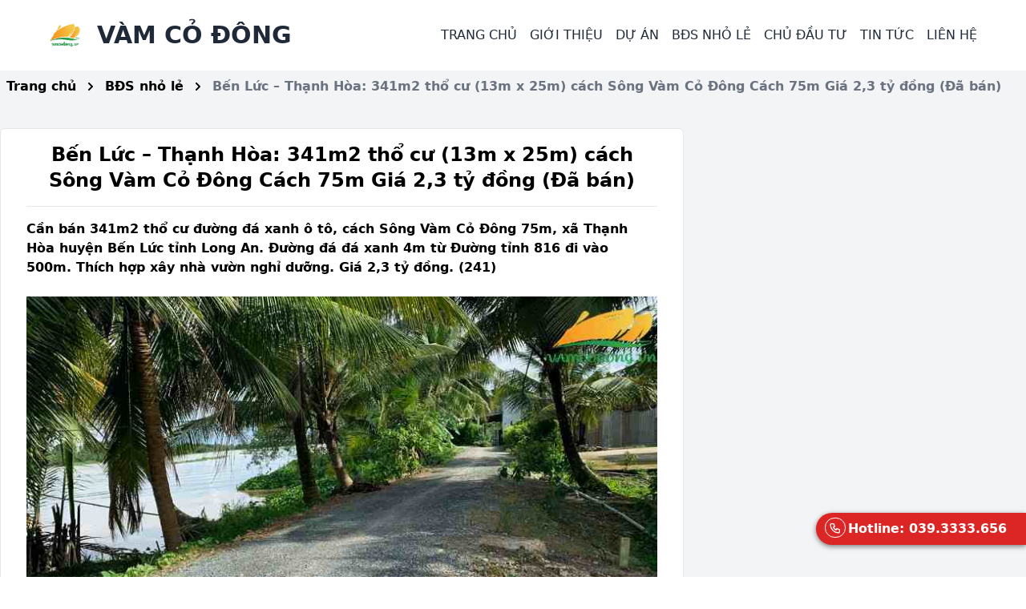

--- FILE ---
content_type: text/html; charset=utf-8
request_url: https://vamcodong.vn/bds-nho-le/long-an-ben-luc-thanh-hoa-341m2-tho-cu-cach-song-vam-co-dong-75m
body_size: 7216
content:
<!DOCTYPE html><html><head><link rel="icon" href="favicon.jpg"/><meta charSet="utf-8"/><meta http-equiv="X-UA-Compatible" content="IE=edge"/><meta name="robots" content="max-snippet:-1, max-image-preview:large, max-video-preview:-1"/><meta name="google-site-verification" content="HaZQFR9QTlk-DeHQVTV77YE7DG_pe5M-km936TZPxB8"/><script>
(function (w, d, s, l, i) {
    w[l] = w[l] || [];
    w[l].push({ 'gtm.start': new Date().getTime(), event: 'gtm.js' });
    var f = d.getElementsByTagName(s)[0],
      j = d.createElement(s),
      dl = l != 'dataLayer' ? '&l=' + l : '';
    j.async = true;
    j.src = 'https://www.googletagmanager.com/gtm.js?id=' + i + dl;
    f.parentNode.insertBefore(j, f);
  })(window, document, 'script', 'dataLayer', 'GTM-K7RCZ7H');</script><meta name="viewport" content="width=device-width"/><meta charSet="utf-8"/><meta name="twitter:card" content="summary_large_image"/><meta name="twitter:site" content="@site"/><meta name="twitter:creator" content="@handle"/><meta property="og:image:width" content="1200"/><meta property="og:image:height" content="630"/><meta property="og:locale" content="vi_VN"/><meta property="og:site_name" content="Vàm Cỏ Đông"/><title>Bến Lức – Thạnh Hòa: 341m2 thổ cư (13m x 25m) cách Sông Vàm Cỏ Đông Cách  75m Giá 2,3 tỷ đồng (Đã bán) - Vàm Cỏ Đông</title><meta name="robots" content="index,follow"/><meta name="googlebot" content="index,follow"/><meta name="description" content="Cần bán 341m2 thổ cư đường đá xanh ô tô, cách Sông Vàm Cỏ Đông 75m, xã Thạnh Hòa huyện Bến Lức tỉnh Long An. Đường đá đá xanh 4m từ Đường tỉnh 816 đi vào 500m. Thích hợp xây nhà vườn nghỉ dưỡng. Giá 2,3 tỷ đồng. (241)"/><meta property="og:url" content="https://vamcodong.vn/bds-nho-le/long-an-ben-luc-thanh-hoa-341m2-tho-cu-cach-song-vam-co-dong-75m"/><meta property="og:type" content="article"/><meta property="article:published_time" content="2026-01-25T15:10:58.501Z"/><meta property="article:modified_time" content="2026-01-25T15:10:58.501Z"/><meta property="og:title" content="Bến Lức – Thạnh Hòa: 341m2 thổ cư (13m x 25m) cách Sông Vàm Cỏ Đông Cách  75m Giá 2,3 tỷ đồng (Đã bán)"/><meta property="og:description" content="Cần bán 341m2 thổ cư đường đá xanh ô tô, cách Sông Vàm Cỏ Đông 75m, xã Thạnh Hòa huyện Bến Lức tỉnh Long An. Đường đá đá xanh 4m từ Đường tỉnh 816 đi vào 500m. Thích hợp xây nhà vườn nghỉ dưỡng. Giá 2,3 tỷ đồng. (241)"/><meta property="og:image" content="https://admin.vamcodong.vn/uploads/63452bda3e9d096623f8e97d-27.241.01 341m2-tho-cu-cach-song-vcd-75m-thanh-hoa-ben-luc.jpg"/><meta property="og:image:alt" content="Bến Lức – Thạnh Hòa: 341m2 thổ cư (13m x 25m) cách Sông Vàm Cỏ Đông Cách  75m Giá 2,3 tỷ đồng (Đã bán)"/><link rel="canonical" href="https://vamcodong.vn/bds-nho-le/long-an-ben-luc-thanh-hoa-341m2-tho-cu-cach-song-vam-co-dong-75m"/><meta name="next-head-count" content="22"/><link rel="preload" href="/_next/static/css/12c92a66e9fc3f781581.css" as="style"/><link rel="stylesheet" href="/_next/static/css/12c92a66e9fc3f781581.css" data-n-g=""/><noscript data-n-css=""></noscript><link rel="preload" href="/_next/static/chunks/webpack-3000acc1944a36fccf0e.js" as="script"/><link rel="preload" href="/_next/static/chunks/framework.453115041c71f6937693.js" as="script"/><link rel="preload" href="/_next/static/chunks/commons.c858f3c6a623e097e914.js" as="script"/><link rel="preload" href="/_next/static/chunks/main-f50066b32e4f001a765f.js" as="script"/><link rel="preload" href="/_next/static/chunks/a010f1e567ea379433a9cf5eda5dd8a297e33abc.6b8c1754fa06c2acfe95.js" as="script"/><link rel="preload" href="/_next/static/chunks/pages/_app-8c45423b8dcbe0959682.js" as="script"/><link rel="preload" href="/_next/static/chunks/bae8da92c985a62c844ea8d66008fee7b291fb3b.af4e72416e71633271ed.js" as="script"/><link rel="preload" href="/_next/static/chunks/ace8609aa88dd164b77382b95b8743e04aef8a31.0538a447f2245d3c57db.js" as="script"/><link rel="preload" href="/_next/static/chunks/pages/%5BmainSlug%5D/%5BpostSlug%5D-2ec7d2f00cb7e05a49e0.js" as="script"/></head><body><noscript><strong>We‘re sorry but this page doesn&#x27;t work properly without JavaScript enabled. Please enable it to continue. (Chúng tôi vô cùng xin lỗi nhưng trang web này có thể sẽ không hiển thị như ý muốn nếu bạn không mở JavaScript trên trình duyệt)</strong></noscript><div id="__next"><div class="bg-gray-100"><div class=""><header class="top-0 fixed z-20 bg-white flex-col md:flex-row text-gray-700 body-font w-full"><div class="container mx-auto flex flex-wrap justify-between py-4 w-11/12 items-center"><div class=""><a title="Trang chủ" href="/" class="flex title-font font-medium items-center text-gray-900 md:mb-0"><img class="w-14 h-14 text-white p-2 rounded-full" src="/logo-full.jpg" alt="Logo Vamcodong full"/><span class="hidden lg:inline ml-3 text-3xl uppercase font-bold text-gray-800">Vàm cỏ đông</span></a></div><div class="block lg:hidden"><button class="flex items-center px-3 py-2 border rounded text-teal-100 border-teal-400 hover:text-white hover:border-white" id="navbar-btn"><svg class="h-3 w-3" viewBox="0 0 20 20" xmlns="http://www.w3.org/2000/svg"><path d="M0 3h20v2H0V3zm0 6h20v2H0V9zm0 6h20v2H0v-2z"></path></svg></button></div><nav id="navbar" class="lg:block w-full lg:w-auto lg:ml-auto flex-wrap flex-col lg:flex-row items-center text-base justify-center hidden"><ul class="list-reset lg:flex justify-end flex-1 items-center"><li><a href="/" title="Trang chủ" class="p-2 text-gray-800 hover:text-gray-500 uppercase">Trang chủ</a></li><li><a href="/gioi-thieu" title="Giới thiệu" class="p-2 text-gray-800 hover:text-gray-500 uppercase">Giới thiệu</a></li><li class="relative group"><span title="Dự án" class="p-2 text-gray-800 hover:text-gray-500 uppercase cursor-pointer">Dự án</span><ul class="lg:absolute lg:mt-10 p-2 rounded-lg shadow-lg bg-white z-20 hidden group-hover:block overflow-auto" style="max-height:600px;min-width:250px;top:-12px"><li class="py-2"><a href="/khu-do-thi" title="Khu đô thị" class="p-2 text-gray-800 hover:text-gray-500 uppercase">Khu đô thị</a></li><li class="py-2"><a href="/dat-nen" title="Đất nền" class="p-2 text-gray-800 hover:text-gray-500 uppercase">Đất nền</a></li><li class="py-2"><a href="/nha-pho" title="Nhà phố" class="p-2 text-gray-800 hover:text-gray-500 uppercase">Nhà phố</a></li></ul></li><li class="relative group"><span title="BĐS nhỏ lẻ" class="p-2 text-gray-800 hover:text-gray-500 uppercase cursor-pointer">BĐS nhỏ lẻ</span><ul class="lg:absolute lg:mt-10 p-2 rounded-lg shadow-lg bg-white z-20 hidden group-hover:block overflow-auto" style="max-height:600px;min-width:250px;top:-12px"><li class="py-2"><a href="/khu-vuc" title="Tìm theo khu vực" class="p-2 text-gray-800 hover:text-gray-500 uppercase">Tìm theo khu vực</a></li><li class="py-2"><a href="/bds-nho-le" title="BĐS nhỏ lẻ" class="p-2 text-gray-800 hover:text-gray-500 uppercase">BĐS nhỏ lẻ</a></li></ul></li><li><a href="/chu-dau-tu" title="Chủ đầu tư" class="p-2 text-gray-800 hover:text-gray-500 uppercase">Chủ đầu tư</a></li><li class="relative group"><span title="Tin tức" class="p-2 text-gray-800 hover:text-gray-500 uppercase cursor-pointer">Tin tức</span><ul class="lg:absolute lg:mt-10 p-2 rounded-lg shadow-lg bg-white z-20 hidden group-hover:block overflow-auto" style="max-height:600px;min-width:250px;top:-12px"><li class="py-2"><a href="/tin-tuc-thi-truong" title="Tin tức thị trường" class="p-2 text-gray-800 hover:text-gray-500 uppercase">Tin tức thị trường</a></li><li class="py-2"><a href="/tin-tuc-du-an" title="Tin tức dự án" class="p-2 text-gray-800 hover:text-gray-500 uppercase">Tin tức dự án</a></li><li class="py-2"><a href="/thong-tin-quy-hoach" title="Thông tin quy hoạch" class="p-2 text-gray-800 hover:text-gray-500 uppercase">Thông tin quy hoạch</a></li><li class="py-2"><a href="/kien-thuc-dau-tu" title="Kiến thức đầu tư" class="p-2 text-gray-800 hover:text-gray-500 uppercase">Kiến thức đầu tư</a></li></ul></li><li><a href="/lien-he" title="Liên hệ" class="p-2 text-gray-800 hover:text-gray-500 uppercase">Liên hệ</a></li></ul></nav></div></header></div><div class="mt-20"></div><div class="py-2"><nav class="container mx-auto text-black font-bold p-2" aria-label="Breadcrumb"><ol class="list-none p-0 inline-flex flex-wrap"><li class="flex items-center"><a href="/" title="Trang chủ">Trang chủ</a><svg class="fill-current w-3 h-3 mx-3" xmlns="http://www.w3.org/2000/svg" viewBox="0 0 320 512"><path d="M285.476 272.971L91.132 467.314c-9.373 9.373-24.569 9.373-33.941 0l-22.667-22.667c-9.357-9.357-9.375-24.522-.04-33.901L188.505 256 34.484 101.255c-9.335-9.379-9.317-24.544.04-33.901l22.667-22.667c9.373-9.373 24.569-9.373 33.941 0L285.475 239.03c9.373 9.372 9.373 24.568.001 33.941z"></path></svg></li><li class="flex items-center"><a href="/bds-nho-le" title="BĐS nhỏ lẻ">BĐS nhỏ lẻ</a><svg class="fill-current w-3 h-3 mx-3" xmlns="http://www.w3.org/2000/svg" viewBox="0 0 320 512"><path d="M285.476 272.971L91.132 467.314c-9.373 9.373-24.569 9.373-33.941 0l-22.667-22.667c-9.357-9.357-9.375-24.522-.04-33.901L188.505 256 34.484 101.255c-9.335-9.379-9.317-24.544.04-33.901l22.667-22.667c9.373-9.373 24.569-9.373 33.941 0L285.475 239.03c9.373 9.372 9.373 24.568.001 33.941z"></path></svg></li><li><span class="text-gray-500" aria-current="page">Bến Lức – Thạnh Hòa: 341m2 thổ cư (13m x 25m) cách Sông Vàm Cỏ Đông Cách  75m Giá 2,3 tỷ đồng (Đã bán)</span></li></ol></nav></div><main class="pt-2"><script type="application/ld+json">{ "@context": "https://schema.org/","@graph":[{       "@type": "Product",    
   "name": "Bến Lức – Thạnh Hòa: 341m2 thổ cư (13m x 25m) cách Sông Vàm Cỏ Đông Cách 75m Giá 2,3 tỷ đồng",       "image": [     
    "https://admin.vamcodong.vn/uploads/63452bda3e9d096623f8e97d-27.241.01%20341m2-tho-cu-cach-song-vcd-75m-thanh-hoa-ben-luc.jpg",      
   "https://admin.vamcodong.vn/uploads/63452c443e9d096623f8eaa9-27.241.02%20341m2-tho-cu-cach-song-vcd-75m-thanh-hoa-ben-luc.jpg"        ],    
   "description": "Cần bán 341m2 thổ cư đường đá xanh ô tô, cách Sông Vàm Cỏ Đông 75m, xã Thạnh Hòa huyện Bến Lức tỉnh Long An. Đường đá đá xanh 4m từ Đường tỉnh 816 đi vào 500m. Thích hợp xây nhà vườn nghỉ dưỡng. Giá 2,3 tỷ đồng.",   
    "sku": "27241",    
   "mpn": "241",    
   "brand": {         "@type": "Brand",         "name": "Bất động sản Vàm Cỏ Đông"       }
,       "review": {         "@type": "Review",         "reviewRating": {           "@type": "Rating",           "ratingValue": "5",           "bestRating": "5"         },         "author": {           "@type": "Person",           "name": "Nguyễn Duy Vương"         }       },       "aggregateRating": {         "@type": "AggregateRating",         "ratingValue": "4",         "reviewCount": "6"       }

         , "offers": {         "@type": "Offer",     
    "url": "https://vamcodong.vn/bds-nho-le/long-an-ben-luc-thanh-hoa-341m2-tho-cu-cach-song-vam-co-dong-75m",         "priceCurrency": "VNĐ",    
     "price": "2300000000",      
   "priceValidUntil": "2023-06-08",     
    "itemCondition": "https://schema.org/UsedCondition",   
      "availability": "https://schema.org/SoldOut"       }    }      ]}
</script><div class="flex flex-wrap container mx-auto pt-4"><div class="w-full lg:w-2/3"><div class="container px-8 py-4 bg-white border border-gray-200 rounded-md"><h1 class="font-bold text-2xl text-center w-full mb-4 border-gray-200 border-b pb-4"> <!-- -->Bến Lức – Thạnh Hòa: 341m2 thổ cư (13m x 25m) cách Sông Vàm Cỏ Đông Cách  75m Giá 2,3 tỷ đồng (Đã bán)</h1><div class=""><p class="font-bold mt-2 mb-4">Cần bán 341m2 thổ cư đường đá xanh ô tô, cách Sông Vàm Cỏ Đông 75m, xã Thạnh Hòa huyện Bến Lức tỉnh Long An. Đường đá đá xanh 4m từ Đường tỉnh 816 đi vào 500m. Thích hợp xây nhà vườn nghỉ dưỡng. Giá 2,3 tỷ đồng. (241)</p></div><div class="pt-2 pb-6"><div class="w-full"><img class="w-full" src="https://admin.vamcodong.vn/uploads/63452bda3e9d096623f8e97d-27.241.01 341m2-tho-cu-cach-song-vcd-75m-thanh-hoa-ben-luc.jpg" alt="27.241.01 341m2 thổ cư cách Sông Vàm Cỏ Đông 75m"/></div></div><div class="pb-8"><div class="main-content"><p>&nbsp;</p>
<ul>
<li><strong>Quy hoạch sử dụng đất x&atilde; Thạnh H&ograve;a v&agrave; danh s&aacute;ch BĐS đang rao b&aacute;n tại x&atilde; Thạnh H&ograve;a: </strong><a href="https://vamcodong.vn/khu-vuc/ban-dat-xa-thanh-hoa-huyen-ben-luc">https://vamcodong.vn/khu-vuc/ban-dat-xa-thanh-hoa-huyen-ben-luc</a></li>
<li><strong>Quy hoạch sử dụng đất huyện Bến Lức - tỉnh Long An:</strong> &nbsp;<a href="https://vamcodong.vn/thong-tin-quy-hoach/ban-do-quy-hoach-su-dung-dat-huyen-ben-luc">https://vamcodong.vn/thong-tin-quy-hoach/ban-do-quy-hoach-su-dung-dat-huyen-ben-luc</a></li>
</ul>
<p><!-- pagebreak --></p>
<h2><strong>Th&ocirc;ng tin chi tiết: 341m2 thổ cư (13m x 25m) c&aacute;ch S&ocirc;ng V&agrave;m Cỏ Đ&ocirc;ng C&aacute;ch&nbsp; 75m Gi&aacute; 2,3 tỷ đồng</strong></h2>
<p>Vị tr&iacute; tr&ecirc;n Google Maps: (10.703234,106.420892)</p>
<p>M&ocirc; tả: Đất thổ cư, ngang 13m, d&agrave;i 25m, nở hậu. Tổng diện t&iacute;ch c&ocirc;ng nhận 341m2.</p>
<p>T&igrave;nh trạng ph&aacute;p l&yacute;: Sổ hồng ri&ecirc;ng, ph&aacute;p l&yacute; đầy đủ, sang t&ecirc;n ngay.</p>
<p>Hiện trạng: Đất thổ cư cao r&aacute;o, th&iacute;ch hợp cất nh&agrave; vườn. Mặt tiền k&ecirc;nh tho&aacute;ng m&aacute;t, gần s&ocirc;ng V&agrave;m Cỏ Đ&ocirc;ng.</p>
<p>Vị tr&iacute; v&agrave; tiềm năng:</p>
<ul>
<li>Kh&ocirc;ng d&iacute;nh quy hoạch.</li>
<li>C&aacute;ch S&ocirc;ng V&agrave;m Cỏ Đ&ocirc;ng chỉ 75m.</li>
<li>C&aacute;ch Đường tỉnh 816 500m.</li>
<li>C&aacute;ch UBND x&atilde; Thạnh H&ograve;a 2km.</li>
<li>C&aacute;ch Happyland 12km.</li>
<li>C&aacute;ch Cầu Bến Lức (QL1A) 13km.</li>
<li>Khu vực d&acirc;n cư đ&ocirc;ng đ&uacute;c, điện nước đầy đủ.</li>
<li>Th&iacute;ch hợp l&agrave;m nh&agrave; vườn nghỉ dưỡng.</li>
</ul>
<p>Gi&aacute; b&aacute;n: <strong>2,3 tỷ đồng.</strong></p>
<p>Li&ecirc;n hệ:</p>
<ul>
<li>Hotline: 039.3333.656 (Gặp Vương)</li>
<li>Bất động sản V&agrave;m Cỏ Đ&ocirc;ng: chuy&ecirc;n về c&aacute;c sản phẩm bất động sản khu vực tỉnh Long An, đặc biệt tại khu vực ven S&ocirc;ng V&agrave;m Cỏ Đ&ocirc;ng (huyện Bến Lức).</li>
</ul>
<h2><strong>H&igrave;nh ảnh tham khảo: 341m2 thổ cư (13m x 25m) c&aacute;ch S&ocirc;ng V&agrave;m Cỏ Đ&ocirc;ng C&aacute;ch&nbsp; 75m Gi&aacute; 2,3 tỷ đồng</strong></h2>
<p><img src="https://admin.vamcodong.vn/uploads/63452c443e9d096623f8eaa9-27.241.02%20341m2-tho-cu-cach-song-vcd-75m-thanh-hoa-ben-luc.jpg" /></p>
<p><img src="https://admin.vamcodong.vn/uploads/63452c533e9d096623f8eac7-27.241.03%20341m2-tho-cu-cach-song-vcd-75m-thanh-hoa-ben-luc.jpg" /></p>
<p><img src="https://admin.vamcodong.vn/uploads/63452caa3e9d096623f8eb01-27.241.04%20341m2-tho-cu-cach-song-vcd-75m-thanh-hoa-ben-luc.jpg" /></p>
<p><img src="https://admin.vamcodong.vn/uploads/63452cca3e9d096623f8eb28-27.241.05%20341m2-tho-cu-cach-song-vcd-75m-thanh-hoa-ben-luc.jpg" /></p>
<p><img src="https://admin.vamcodong.vn/uploads/63452cda3e9d096623f8eb56-27.241.06%20341m2-tho-cu-cach-song-vcd-75m-thanh-hoa-ben-luc.jpg" /></p>
<p><img src="https://admin.vamcodong.vn/uploads/63452cec3e9d096623f8eb74-27.241.07%20341m2-tho-cu-cach-song-vcd-75m-thanh-hoa-ben-luc.jpg" /></p>
<p><img src="https://admin.vamcodong.vn/uploads/63452cfd3e9d096623f8eb92-27.241.08%20341m2-tho-cu-cach-song-vcd-75m-thanh-hoa-ben-luc.jpg" /></p>
<p><img src="https://admin.vamcodong.vn/uploads/63452d0d3e9d096623f8ebb0-27.241.09%20341m2-tho-cu-cach-song-vcd-75m-thanh-hoa-ben-luc.jpg" /></p></div></div></div></div></div><div class="container mx-auto my-4"><div class="w-full lg:w-2/3"><div class="flex justify-center items-center"><div class="spinner-border animate-spin inline-block w-8 h-8 border-4 rounded-full text-gray-300" role="status"><span class="visually-hidden">Loading...</span></div></div></div></div></main><div class=""><footer class="text-gray-600 body-font"><div class="container px-5 py-24 mx-auto"><div class="flex flex-wrap -m-4"><div class="p-4 lg:w-1/4 sm:w-1/2 w-full"><a href="/" title="Trang chủ" class="flex title-font font-medium items-center md:justify-start justify-center text-gray-900"><img class="w-14 h-14 text-white p-2 rounded-full" src="/logo-min.jpg" alt="Logo Vamcodong full"/><span class="ml-3 text-xl">Vàm cỏ đông</span></a><p class="text-sm text-center sm:text-left text-gray-500 sm:ml-4 sm:pl-4 sm:py-2 sm:mt-0 mt-4">© 2024 vamcodong.vn</p><p class="sm:ml-4 sm:pl-4 sm:py-2 sm:mt-0 mt-4"><a href="//www.dmca.com/Protection/Status.aspx?ID=9cc8b69c-cf93-457b-9c91-3d430ab7a5d5" title="DMCA.com Protection Status" class="dmca-badge"><img src="https://images.dmca.com/Badges/dmca_protected_16_120.png?ID=9cc8b69c-cf93-457b-9c91-3d430ab7a5d5" alt="DMCA.com Protection Status"/></a></p></div><div class="p-4 lg:w-1/4 sm:w-1/2 w-full"><h2 class="font-medium title-font tracking-widest text-gray-900 mb-4 text-sm text-center sm:text-left">CÔNG TY</h2><nav class="flex flex-col sm:items-start sm:text-left text-center items-center -mb-1 space-y-2.5"><a href="/gioi-thieu"><span class="bg-indigo-100 text-indigo-500 w-3 h-3 mr-2 rounded-full inline-flex items-center justify-center"></span>Giới thiệu</a><a href="/chinh-sach-bao-mat"><span class="bg-indigo-100 text-indigo-500 w-3 h-3 mr-2 rounded-full inline-flex items-center justify-center"></span>Chính sách bảo mật</a><a href="/quy-dinh-chung"><span class="bg-indigo-100 text-indigo-500 w-3 h-3 mr-2 rounded-full inline-flex items-center justify-center"></span>Quy định chung</a><a href="/lien-he"><span class="bg-indigo-100 text-indigo-500 w-3 h-3 mr-2 rounded-full inline-flex items-center justify-center"></span>Liên hệ</a></nav></div><div class="p-4 lg:w-1/4 sm:w-1/2 w-full"><h2 class="font-medium title-font tracking-widest text-gray-900 mb-4 text-sm text-center sm:text-left">BẤT ĐỘNG SẢN</h2><nav class="flex flex-col sm:items-start sm:text-left text-center items-center -mb-1 space-y-2.5"><a href="/khu-do-thi"><span class="bg-indigo-100 text-indigo-500 w-3 h-3 mr-2 rounded-full inline-flex items-center justify-center"></span>Khu đô thị</a><a href="/dat-nen"><span class="bg-indigo-100 text-indigo-500 w-3 h-3 mr-2 rounded-full inline-flex items-center justify-center"></span>Đất nền</a><a href="/nha-pho"><span class="bg-indigo-100 text-indigo-500 w-3 h-3 mr-2 rounded-full inline-flex items-center justify-center"></span>Nhà phố</a><a href="/bds-nho-le"><span class="bg-indigo-100 text-indigo-500 w-3 h-3 mr-2 rounded-full inline-flex items-center justify-center"></span>Bất động sản nhỏ lẻ</a></nav></div><div class="p-4 lg:w-1/4 sm:w-1/2 w-full"><h2 class="font-medium title-font tracking-widest text-gray-900 mb-4 text-sm text-center sm:text-left">LIÊN KẾT</h2><nav class="flex flex-col sm:items-start sm:text-left text-center items-center -mb-1 space-y-2.5"><a href="https://www.facebook.com/batdongsanvamcodong" target="_blank" rel="noopener noreferrer"><span class="bg-indigo-100 text-indigo-500 w-3 h-3 mr-2 rounded-full inline-flex items-center justify-center"></span>Facebook</a><a href="https://www.instagram.com/batdongsanvamcodong" target="_blank" rel="noopener noreferrer"><span class="bg-indigo-100 text-indigo-500 w-3 h-3 mr-2 rounded-full inline-flex items-center justify-center"></span>Instagram</a><a href="https://twitter.com/batdongsanvamc2" target="_blank" rel="noopener noreferrer"><span class="bg-indigo-100 text-indigo-500 w-3 h-3 mr-2 rounded-full inline-flex items-center justify-center"></span>Twitter</a><a href="https://www.youtube.com/channel/UCUHrU9-pshsqoUjEd6wGd6A" target="_blank" rel="noopener noreferrer"><span class="bg-indigo-100 text-indigo-500 w-3 h-3 mr-2 rounded-full inline-flex items-center justify-center"></span>Youtube</a><a href="https://www.linkedin.com/in/batdongsanvamcodong" target="_blank" rel="noopener noreferrer"><span class="bg-indigo-100 text-indigo-500 w-3 h-3 mr-2 rounded-full inline-flex items-center justify-center"></span>Linkedin</a></nav></div></div></div></footer></div></div><div class="hotline-popup mb-2 hotline-popup--show"><a href="tel:0393333656" title="Hotline: 039.3333.656"><svg xmlns="http://www.w3.org/2000/svg" width="1em" height="1em" viewBox="0 0 24 24" stroke-width="2" stroke="currentColor" fill="none" stroke-linecap="round" stroke-linejoin="round" class="inline-block mr-2 mb-1"><path stroke="none" d="M0 0h24v24H0z" fill="none"></path><path d="M5 4h4l2 5l-2.5 1.5a11 11 0 0 0 5 5l1.5 -2.5l5 2v4a2 2 0 0 1 -2 2a16 16 0 0 1 -15 -15a2 2 0 0 1 2 -2"></path></svg>Hotline: 039.3333.656</a><div class="hotline-popup__phone-outline"></div></div></div><script id="__NEXT_DATA__" type="application/json">{"props":{"pageProps":{"notFound":false,"post":{"id":"63452bf63e9d096623f8ea0b","title":"Bến Lức – Thạnh Hòa: 341m2 thổ cư (13m x 25m) cách Sông Vàm Cỏ Đông Cách  75m Giá 2,3 tỷ đồng (Đã bán)","slug":"long-an-ben-luc-thanh-hoa-341m2-tho-cu-cach-song-vam-co-dong-75m","introduce":"Cần bán 341m2 thổ cư đường đá xanh ô tô, cách Sông Vàm Cỏ Đông 75m, xã Thạnh Hòa huyện Bến Lức tỉnh Long An. Đường đá đá xanh 4m từ Đường tỉnh 816 đi vào 500m. Thích hợp xây nhà vườn nghỉ dưỡng. Giá 2,3 tỷ đồng. (241)","content":"\u003cp\u003e\u0026nbsp;\u003c/p\u003e\n\u003cul\u003e\n\u003cli\u003e\u003cstrong\u003eQuy hoạch sử dụng đất x\u0026atilde; Thạnh H\u0026ograve;a v\u0026agrave; danh s\u0026aacute;ch BĐS đang rao b\u0026aacute;n tại x\u0026atilde; Thạnh H\u0026ograve;a: \u003c/strong\u003e\u003ca href=\"https://vamcodong.vn/khu-vuc/ban-dat-xa-thanh-hoa-huyen-ben-luc\"\u003ehttps://vamcodong.vn/khu-vuc/ban-dat-xa-thanh-hoa-huyen-ben-luc\u003c/a\u003e\u003c/li\u003e\n\u003cli\u003e\u003cstrong\u003eQuy hoạch sử dụng đất huyện Bến Lức - tỉnh Long An:\u003c/strong\u003e \u0026nbsp;\u003ca href=\"https://vamcodong.vn/thong-tin-quy-hoach/ban-do-quy-hoach-su-dung-dat-huyen-ben-luc\"\u003ehttps://vamcodong.vn/thong-tin-quy-hoach/ban-do-quy-hoach-su-dung-dat-huyen-ben-luc\u003c/a\u003e\u003c/li\u003e\n\u003c/ul\u003e\n\u003cp\u003e\u003c!-- pagebreak --\u003e\u003c/p\u003e\n\u003ch2\u003e\u003cstrong\u003eTh\u0026ocirc;ng tin chi tiết: 341m2 thổ cư (13m x 25m) c\u0026aacute;ch S\u0026ocirc;ng V\u0026agrave;m Cỏ Đ\u0026ocirc;ng C\u0026aacute;ch\u0026nbsp; 75m Gi\u0026aacute; 2,3 tỷ đồng\u003c/strong\u003e\u003c/h2\u003e\n\u003cp\u003eVị tr\u0026iacute; tr\u0026ecirc;n Google Maps: (10.703234,106.420892)\u003c/p\u003e\n\u003cp\u003eM\u0026ocirc; tả: Đất thổ cư, ngang 13m, d\u0026agrave;i 25m, nở hậu. Tổng diện t\u0026iacute;ch c\u0026ocirc;ng nhận 341m2.\u003c/p\u003e\n\u003cp\u003eT\u0026igrave;nh trạng ph\u0026aacute;p l\u0026yacute;: Sổ hồng ri\u0026ecirc;ng, ph\u0026aacute;p l\u0026yacute; đầy đủ, sang t\u0026ecirc;n ngay.\u003c/p\u003e\n\u003cp\u003eHiện trạng: Đất thổ cư cao r\u0026aacute;o, th\u0026iacute;ch hợp cất nh\u0026agrave; vườn. Mặt tiền k\u0026ecirc;nh tho\u0026aacute;ng m\u0026aacute;t, gần s\u0026ocirc;ng V\u0026agrave;m Cỏ Đ\u0026ocirc;ng.\u003c/p\u003e\n\u003cp\u003eVị tr\u0026iacute; v\u0026agrave; tiềm năng:\u003c/p\u003e\n\u003cul\u003e\n\u003cli\u003eKh\u0026ocirc;ng d\u0026iacute;nh quy hoạch.\u003c/li\u003e\n\u003cli\u003eC\u0026aacute;ch S\u0026ocirc;ng V\u0026agrave;m Cỏ Đ\u0026ocirc;ng chỉ 75m.\u003c/li\u003e\n\u003cli\u003eC\u0026aacute;ch Đường tỉnh 816 500m.\u003c/li\u003e\n\u003cli\u003eC\u0026aacute;ch UBND x\u0026atilde; Thạnh H\u0026ograve;a 2km.\u003c/li\u003e\n\u003cli\u003eC\u0026aacute;ch Happyland 12km.\u003c/li\u003e\n\u003cli\u003eC\u0026aacute;ch Cầu Bến Lức (QL1A) 13km.\u003c/li\u003e\n\u003cli\u003eKhu vực d\u0026acirc;n cư đ\u0026ocirc;ng đ\u0026uacute;c, điện nước đầy đủ.\u003c/li\u003e\n\u003cli\u003eTh\u0026iacute;ch hợp l\u0026agrave;m nh\u0026agrave; vườn nghỉ dưỡng.\u003c/li\u003e\n\u003c/ul\u003e\n\u003cp\u003eGi\u0026aacute; b\u0026aacute;n: \u003cstrong\u003e2,3 tỷ đồng.\u003c/strong\u003e\u003c/p\u003e\n\u003cp\u003eLi\u0026ecirc;n hệ:\u003c/p\u003e\n\u003cul\u003e\n\u003cli\u003eHotline: 039.3333.656 (Gặp Vương)\u003c/li\u003e\n\u003cli\u003eBất động sản V\u0026agrave;m Cỏ Đ\u0026ocirc;ng: chuy\u0026ecirc;n về c\u0026aacute;c sản phẩm bất động sản khu vực tỉnh Long An, đặc biệt tại khu vực ven S\u0026ocirc;ng V\u0026agrave;m Cỏ Đ\u0026ocirc;ng (huyện Bến Lức).\u003c/li\u003e\n\u003c/ul\u003e\n\u003ch2\u003e\u003cstrong\u003eH\u0026igrave;nh ảnh tham khảo: 341m2 thổ cư (13m x 25m) c\u0026aacute;ch S\u0026ocirc;ng V\u0026agrave;m Cỏ Đ\u0026ocirc;ng C\u0026aacute;ch\u0026nbsp; 75m Gi\u0026aacute; 2,3 tỷ đồng\u003c/strong\u003e\u003c/h2\u003e\n\u003cp\u003e\u003cimg src=\"https://admin.vamcodong.vn/uploads/63452c443e9d096623f8eaa9-27.241.02%20341m2-tho-cu-cach-song-vcd-75m-thanh-hoa-ben-luc.jpg\" /\u003e\u003c/p\u003e\n\u003cp\u003e\u003cimg src=\"https://admin.vamcodong.vn/uploads/63452c533e9d096623f8eac7-27.241.03%20341m2-tho-cu-cach-song-vcd-75m-thanh-hoa-ben-luc.jpg\" /\u003e\u003c/p\u003e\n\u003cp\u003e\u003cimg src=\"https://admin.vamcodong.vn/uploads/63452caa3e9d096623f8eb01-27.241.04%20341m2-tho-cu-cach-song-vcd-75m-thanh-hoa-ben-luc.jpg\" /\u003e\u003c/p\u003e\n\u003cp\u003e\u003cimg src=\"https://admin.vamcodong.vn/uploads/63452cca3e9d096623f8eb28-27.241.05%20341m2-tho-cu-cach-song-vcd-75m-thanh-hoa-ben-luc.jpg\" /\u003e\u003c/p\u003e\n\u003cp\u003e\u003cimg src=\"https://admin.vamcodong.vn/uploads/63452cda3e9d096623f8eb56-27.241.06%20341m2-tho-cu-cach-song-vcd-75m-thanh-hoa-ben-luc.jpg\" /\u003e\u003c/p\u003e\n\u003cp\u003e\u003cimg src=\"https://admin.vamcodong.vn/uploads/63452cec3e9d096623f8eb74-27.241.07%20341m2-tho-cu-cach-song-vcd-75m-thanh-hoa-ben-luc.jpg\" /\u003e\u003c/p\u003e\n\u003cp\u003e\u003cimg src=\"https://admin.vamcodong.vn/uploads/63452cfd3e9d096623f8eb92-27.241.08%20341m2-tho-cu-cach-song-vcd-75m-thanh-hoa-ben-luc.jpg\" /\u003e\u003c/p\u003e\n\u003cp\u003e\u003cimg src=\"https://admin.vamcodong.vn/uploads/63452d0d3e9d096623f8ebb0-27.241.09%20341m2-tho-cu-cach-song-vcd-75m-thanh-hoa-ben-luc.jpg\" /\u003e\u003c/p\u003e","publishedAt":null,"structureSchema":"{ \"@context\": \"https://schema.org/\",\"@graph\":[{       \"@type\": \"Product\",    \n   \"name\": \"Bến Lức – Thạnh Hòa: 341m2 thổ cư (13m x 25m) cách Sông Vàm Cỏ Đông Cách 75m Giá 2,3 tỷ đồng\",       \"image\": [     \n    \"https://admin.vamcodong.vn/uploads/63452bda3e9d096623f8e97d-27.241.01%20341m2-tho-cu-cach-song-vcd-75m-thanh-hoa-ben-luc.jpg\",      \n   \"https://admin.vamcodong.vn/uploads/63452c443e9d096623f8eaa9-27.241.02%20341m2-tho-cu-cach-song-vcd-75m-thanh-hoa-ben-luc.jpg\"        ],    \n   \"description\": \"Cần bán 341m2 thổ cư đường đá xanh ô tô, cách Sông Vàm Cỏ Đông 75m, xã Thạnh Hòa huyện Bến Lức tỉnh Long An. Đường đá đá xanh 4m từ Đường tỉnh 816 đi vào 500m. Thích hợp xây nhà vườn nghỉ dưỡng. Giá 2,3 tỷ đồng.\",   \n    \"sku\": \"27241\",    \n   \"mpn\": \"241\",    \n   \"brand\": {         \"@type\": \"Brand\",         \"name\": \"Bất động sản Vàm Cỏ Đông\"       }\n,       \"review\": {         \"@type\": \"Review\",         \"reviewRating\": {           \"@type\": \"Rating\",           \"ratingValue\": \"5\",           \"bestRating\": \"5\"         },         \"author\": {           \"@type\": \"Person\",           \"name\": \"Nguyễn Duy Vương\"         }       },       \"aggregateRating\": {         \"@type\": \"AggregateRating\",         \"ratingValue\": \"4\",         \"reviewCount\": \"6\"       }\n\n         , \"offers\": {         \"@type\": \"Offer\",     \n    \"url\": \"https://vamcodong.vn/bds-nho-le/long-an-ben-luc-thanh-hoa-341m2-tho-cu-cach-song-vam-co-dong-75m\",         \"priceCurrency\": \"VNĐ\",    \n     \"price\": \"2300000000\",      \n   \"priceValidUntil\": \"2023-06-08\",     \n    \"itemCondition\": \"https://schema.org/UsedCondition\",   \n      \"availability\": \"https://schema.org/SoldOut\"       }    }      ]}\n","category":{"id":"60eb1d24a04d705510e10520","name":"BĐS nhỏ lẻ","slug":"bds-nho-le"},"mainImage":{"file":{"id":"63452bda3e9d096623f8e97d","path":null,"publicUrl":"/uploads/63452bda3e9d096623f8e97d-27.241.01 341m2-tho-cu-cach-song-vcd-75m-thanh-hoa-ben-luc.jpg"},"title":"27.241.01 341m2 thổ cư cách Sông Vàm Cỏ Đông 75m"}},"mainSlug":"bds-nho-le","postSlug":"long-an-ben-luc-thanh-hoa-341m2-tho-cu-cach-song-vam-co-dong-75m"}},"page":"/[mainSlug]/[postSlug]","query":{"mainSlug":"bds-nho-le","postSlug":"long-an-ben-luc-thanh-hoa-341m2-tho-cu-cach-song-vam-co-dong-75m"},"buildId":"c494mW2sbNw-V5OWw3gnJ","runtimeConfig":{"API_BASE":"https://admin.vamcodong.vn/admin/api","UPLOADS_BASE":"https://admin.vamcodong.vn","BASE_URL":"https://vamcodong.vn"},"isFallback":false,"gip":true}</script><script nomodule="" src="/_next/static/chunks/polyfills-073391c401c9c2da41fc.js"></script><script src="/_next/static/chunks/webpack-3000acc1944a36fccf0e.js" async=""></script><script src="/_next/static/chunks/framework.453115041c71f6937693.js" async=""></script><script src="/_next/static/chunks/commons.c858f3c6a623e097e914.js" async=""></script><script src="/_next/static/chunks/main-f50066b32e4f001a765f.js" async=""></script><script src="/_next/static/chunks/a010f1e567ea379433a9cf5eda5dd8a297e33abc.6b8c1754fa06c2acfe95.js" async=""></script><script src="/_next/static/chunks/pages/_app-8c45423b8dcbe0959682.js" async=""></script><script src="/_next/static/chunks/bae8da92c985a62c844ea8d66008fee7b291fb3b.af4e72416e71633271ed.js" async=""></script><script src="/_next/static/chunks/ace8609aa88dd164b77382b95b8743e04aef8a31.0538a447f2245d3c57db.js" async=""></script><script src="/_next/static/chunks/pages/%5BmainSlug%5D/%5BpostSlug%5D-2ec7d2f00cb7e05a49e0.js" async=""></script><script src="/_next/static/c494mW2sbNw-V5OWw3gnJ/_buildManifest.js" async=""></script><script src="/_next/static/c494mW2sbNw-V5OWw3gnJ/_ssgManifest.js" async=""></script><script src="https://images.dmca.com/Badges/DMCABadgeHelper.min.js"></script><script defer src="https://static.cloudflareinsights.com/beacon.min.js/vcd15cbe7772f49c399c6a5babf22c1241717689176015" integrity="sha512-ZpsOmlRQV6y907TI0dKBHq9Md29nnaEIPlkf84rnaERnq6zvWvPUqr2ft8M1aS28oN72PdrCzSjY4U6VaAw1EQ==" data-cf-beacon='{"version":"2024.11.0","token":"a0e1f006e97048d8a2e39e115f655d88","r":1,"server_timing":{"name":{"cfCacheStatus":true,"cfEdge":true,"cfExtPri":true,"cfL4":true,"cfOrigin":true,"cfSpeedBrain":true},"location_startswith":null}}' crossorigin="anonymous"></script>
</body></html>

--- FILE ---
content_type: application/javascript; charset=UTF-8
request_url: https://vamcodong.vn/_next/static/chunks/a010f1e567ea379433a9cf5eda5dd8a297e33abc.6b8c1754fa06c2acfe95.js
body_size: 4575
content:
(window.webpackJsonp_N_E=window.webpackJsonp_N_E||[]).push([[3],{DSo7:function(e,t){e.exports=function(e){if("undefined"!==typeof Symbol&&Symbol.iterator in Object(e))return Array.from(e)}},J9Yr:function(e,t,a){"use strict";var n=a("iN+R"),r=a("zQIG"),o=a("8mBC"),i=(a("N7I1"),a("I/kN")),p=a("cMav"),l=a("pSQP");function c(e){var t=function(){if("undefined"===typeof Reflect||!Reflect.construct)return!1;if(Reflect.construct.sham)return!1;if("function"===typeof Proxy)return!0;try{return Date.prototype.toString.call(Reflect.construct(Date,[],(function(){}))),!0}catch(e){return!1}}();return function(){var a,n=l(e);if(t){var r=l(this).constructor;a=Reflect.construct(n,arguments,r)}else a=n.apply(this,arguments);return p(this,a)}}t.__esModule=!0,t.default=void 0;var d=a("ERkP"),u=function(e){i(a,e);var t=c(a);function a(e){var o;return r(this,a),(o=t.call(this,e))._hasHeadManager=void 0,o.emitChange=function(){o._hasHeadManager&&o.props.headManager.updateHead(o.props.reduceComponentsToState(n(o.props.headManager.mountedInstances),o.props))},o._hasHeadManager=o.props.headManager&&o.props.headManager.mountedInstances,o}return o(a,[{key:"componentDidMount",value:function(){this._hasHeadManager&&this.props.headManager.mountedInstances.add(this),this.emitChange()}},{key:"componentDidUpdate",value:function(){this.emitChange()}},{key:"componentWillUnmount",value:function(){this._hasHeadManager&&this.props.headManager.mountedInstances.delete(this),this.emitChange()}},{key:"render",value:function(){return null}}]),a}(d.Component);t.default=u},O5Wi:function(e,t){e.exports=function(e,t,a){return t in e?Object.defineProperty(e,t,{value:a,enumerable:!0,configurable:!0,writable:!0}):e[t]=a,e}},TZT2:function(e,t,a){"use strict";var n;t.__esModule=!0,t.AmpStateContext=void 0;var r=((n=a("ERkP"))&&n.__esModule?n:{default:n}).default.createContext({});t.AmpStateContext=r},bOkD:function(e,t,a){var n=a("cHE3");e.exports=function(e){if(Array.isArray(e))return n(e)}},dq4L:function(e,t,a){"use strict";t.__esModule=!0,t.isInAmpMode=i,t.useAmp=function(){return i(r.default.useContext(o.AmpStateContext))};var n,r=(n=a("ERkP"))&&n.__esModule?n:{default:n},o=a("TZT2");function i(){var e=arguments.length>0&&void 0!==arguments[0]?arguments[0]:{},t=e.ampFirst,a=void 0!==t&&t,n=e.hybrid,r=void 0!==n&&n,o=e.hasQuery,i=void 0!==o&&o;return a||r&&i}},engr:function(e,t,a){"use strict";a.d(t,"a",(function(){return f})),a.d(t,"b",(function(){return u})),a.d(t,"c",(function(){return h}));var n=a("vpUC"),r=a.n(n),o=a("ERkP"),i=a.n(o);function p(){return(p=Object.assign||function(e){for(var t=1;t<arguments.length;t++){var a=arguments[t];for(var n in a)Object.prototype.hasOwnProperty.call(a,n)&&(e[n]=a[n])}return e}).apply(this,arguments)}function l(e,t){e.prototype=Object.create(t.prototype),e.prototype.constructor=e,e.__proto__=t}var c={templateTitle:"",noindex:!1,nofollow:!1,defaultOpenGraphImageWidth:0,defaultOpenGraphImageHeight:0,defaultOpenGraphVideoWidth:0,defaultOpenGraphVideoHeight:0},d=function(e){var t,a=[];e.titleTemplate&&(c.templateTitle=e.titleTemplate);var n="";e.title?(n=e.title,c.templateTitle&&(n=c.templateTitle.replace(/%s/g,(function(){return n})))):e.defaultTitle&&(n=e.defaultTitle),n&&a.push(i.a.createElement("title",{key:"title"},n));var r=e.noindex||c.noindex||e.dangerouslySetAllPagesToNoIndex,o=e.nofollow||c.nofollow||e.dangerouslySetAllPagesToNoFollow,l="";if(e.robotsProps){var d=e.robotsProps,u=d.nosnippet,h=d.maxSnippet,s=d.maxImagePreview,m=d.maxVideoPreview,f=d.noarchive,g=d.noimageindex,y=d.notranslate,v=d.unavailableAfter;l=(u?",nosnippet":"")+(h?",max-snippet:"+h:"")+(s?",max-image-preview:"+s:"")+(f?",noarchive":"")+(v?",unavailable_after:"+v:"")+(g?",noimageindex":"")+(m?",max-video-preview:"+m:"")+(y?",notranslate":"")}if(r||o?(e.dangerouslySetAllPagesToNoIndex&&(c.noindex=!0),e.dangerouslySetAllPagesToNoFollow&&(c.nofollow=!0),a.push(i.a.createElement("meta",{key:"robots",name:"robots",content:(r?"noindex":"index")+","+(o?"nofollow":"follow")+l})),a.push(i.a.createElement("meta",{key:"googlebot",name:"googlebot",content:(r?"noindex":"index")+","+(o?"nofollow":"follow")+l}))):(a.push(i.a.createElement("meta",{key:"robots",name:"robots",content:"index,follow"+l})),a.push(i.a.createElement("meta",{key:"googlebot",name:"googlebot",content:"index,follow"+l}))),e.description&&a.push(i.a.createElement("meta",{key:"description",name:"description",content:e.description})),e.mobileAlternate&&a.push(i.a.createElement("link",{rel:"alternate",key:"mobileAlternate",media:e.mobileAlternate.media,href:e.mobileAlternate.href})),e.languageAlternates&&e.languageAlternates.length>0&&e.languageAlternates.forEach((function(e){a.push(i.a.createElement("link",{rel:"alternate",key:"languageAlternate-"+e.hrefLang,hrefLang:e.hrefLang,href:e.href}))})),e.twitter&&(e.twitter.cardType&&a.push(i.a.createElement("meta",{key:"twitter:card",name:"twitter:card",content:e.twitter.cardType})),e.twitter.site&&a.push(i.a.createElement("meta",{key:"twitter:site",name:"twitter:site",content:e.twitter.site})),e.twitter.handle&&a.push(i.a.createElement("meta",{key:"twitter:creator",name:"twitter:creator",content:e.twitter.handle}))),e.facebook&&e.facebook.appId&&a.push(i.a.createElement("meta",{key:"fb:app_id",property:"fb:app_id",content:e.facebook.appId})),e.openGraph){if((e.openGraph.url||e.canonical)&&a.push(i.a.createElement("meta",{key:"og:url",property:"og:url",content:e.openGraph.url||e.canonical})),e.openGraph.type){var k=e.openGraph.type.toLowerCase();a.push(i.a.createElement("meta",{key:"og:type",property:"og:type",content:k})),"profile"===k&&e.openGraph.profile?(e.openGraph.profile.firstName&&a.push(i.a.createElement("meta",{key:"profile:first_name",property:"profile:first_name",content:e.openGraph.profile.firstName})),e.openGraph.profile.lastName&&a.push(i.a.createElement("meta",{key:"profile:last_name",property:"profile:last_name",content:e.openGraph.profile.lastName})),e.openGraph.profile.username&&a.push(i.a.createElement("meta",{key:"profile:username",property:"profile:username",content:e.openGraph.profile.username})),e.openGraph.profile.gender&&a.push(i.a.createElement("meta",{key:"profile:gender",property:"profile:gender",content:e.openGraph.profile.gender}))):"book"===k&&e.openGraph.book?(e.openGraph.book.authors&&e.openGraph.book.authors.length&&e.openGraph.book.authors.forEach((function(e,t){a.push(i.a.createElement("meta",{key:"book:author:0"+t,property:"book:author",content:e}))})),e.openGraph.book.isbn&&a.push(i.a.createElement("meta",{key:"book:isbn",property:"book:isbn",content:e.openGraph.book.isbn})),e.openGraph.book.releaseDate&&a.push(i.a.createElement("meta",{key:"book:release_date",property:"book:release_date",content:e.openGraph.book.releaseDate})),e.openGraph.book.tags&&e.openGraph.book.tags.length&&e.openGraph.book.tags.forEach((function(e,t){a.push(i.a.createElement("meta",{key:"book:tag:0"+t,property:"book:tag",content:e}))}))):"article"===k&&e.openGraph.article?(e.openGraph.article.publishedTime&&a.push(i.a.createElement("meta",{key:"article:published_time",property:"article:published_time",content:e.openGraph.article.publishedTime})),e.openGraph.article.modifiedTime&&a.push(i.a.createElement("meta",{key:"article:modified_time",property:"article:modified_time",content:e.openGraph.article.modifiedTime})),e.openGraph.article.expirationTime&&a.push(i.a.createElement("meta",{key:"article:expiration_time",property:"article:expiration_time",content:e.openGraph.article.expirationTime})),e.openGraph.article.authors&&e.openGraph.article.authors.length&&e.openGraph.article.authors.forEach((function(e,t){a.push(i.a.createElement("meta",{key:"article:author:0"+t,property:"article:author",content:e}))})),e.openGraph.article.section&&a.push(i.a.createElement("meta",{key:"article:section",property:"article:section",content:e.openGraph.article.section})),e.openGraph.article.tags&&e.openGraph.article.tags.length&&e.openGraph.article.tags.forEach((function(e,t){a.push(i.a.createElement("meta",{key:"article:tag:0"+t,property:"article:tag",content:e}))}))):"video.movie"!==k&&"video.episode"!==k&&"video.tv_show"!==k&&"video.other"!==k||!e.openGraph.video||(e.openGraph.video.actors&&e.openGraph.video.actors.length&&e.openGraph.video.actors.forEach((function(e,t){e.profile&&a.push(i.a.createElement("meta",{key:"video:actor:0"+t,property:"video:actor",content:e.profile})),e.role&&a.push(i.a.createElement("meta",{key:"video:actor:role:0"+t,property:"video:actor:role",content:e.role}))})),e.openGraph.video.directors&&e.openGraph.video.directors.length&&e.openGraph.video.directors.forEach((function(e,t){a.push(i.a.createElement("meta",{key:"video:director:0"+t,property:"video:director",content:e}))})),e.openGraph.video.writers&&e.openGraph.video.writers.length&&e.openGraph.video.writers.forEach((function(e,t){a.push(i.a.createElement("meta",{key:"video:writer:0"+t,property:"video:writer",content:e}))})),e.openGraph.video.duration&&a.push(i.a.createElement("meta",{key:"video:duration",property:"video:duration",content:e.openGraph.video.duration.toString()})),e.openGraph.video.releaseDate&&a.push(i.a.createElement("meta",{key:"video:release_date",property:"video:release_date",content:e.openGraph.video.releaseDate})),e.openGraph.video.tags&&e.openGraph.video.tags.length&&e.openGraph.video.tags.forEach((function(e,t){a.push(i.a.createElement("meta",{key:"video:tag:0"+t,property:"video:tag",content:e}))})),e.openGraph.video.series&&a.push(i.a.createElement("meta",{key:"video:series",property:"video:series",content:e.openGraph.video.series})))}(e.openGraph.title||e.title)&&a.push(i.a.createElement("meta",{key:"og:title",property:"og:title",content:e.openGraph.title||n})),(e.openGraph.description||e.description)&&a.push(i.a.createElement("meta",{key:"og:description",property:"og:description",content:e.openGraph.description||e.description})),e.defaultOpenGraphImageWidth&&(c.defaultOpenGraphImageWidth=e.defaultOpenGraphImageWidth),e.defaultOpenGraphImageHeight&&(c.defaultOpenGraphImageHeight=e.defaultOpenGraphImageHeight),e.openGraph.images&&e.openGraph.images.length&&e.openGraph.images.forEach((function(e,t){a.push(i.a.createElement("meta",{key:"og:image:0"+t,property:"og:image",content:e.url})),e.alt&&a.push(i.a.createElement("meta",{key:"og:image:alt0"+t,property:"og:image:alt",content:e.alt})),e.width?a.push(i.a.createElement("meta",{key:"og:image:width0"+t,property:"og:image:width",content:e.width.toString()})):c.defaultOpenGraphImageWidth&&a.push(i.a.createElement("meta",{key:"og:image:width0"+t,property:"og:image:width",content:c.defaultOpenGraphImageWidth.toString()})),e.height?a.push(i.a.createElement("meta",{key:"og:image:height"+t,property:"og:image:height",content:e.height.toString()})):c.defaultOpenGraphImageHeight&&a.push(i.a.createElement("meta",{key:"og:image:height"+t,property:"og:image:height",content:c.defaultOpenGraphImageHeight.toString()}))})),e.defaultOpenGraphVideoWidth&&(c.defaultOpenGraphVideoWidth=e.defaultOpenGraphVideoWidth),e.defaultOpenGraphVideoHeight&&(c.defaultOpenGraphVideoHeight=e.defaultOpenGraphVideoHeight),e.openGraph.videos&&e.openGraph.videos.length&&e.openGraph.videos.forEach((function(e,t){a.push(i.a.createElement("meta",{key:"og:video:0"+t,property:"og:video",content:e.url})),e.alt&&a.push(i.a.createElement("meta",{key:"og:video:alt0"+t,property:"og:video:alt",content:e.alt})),e.width?a.push(i.a.createElement("meta",{key:"og:video:width0"+t,property:"og:video:width",content:e.width.toString()})):c.defaultOpenGraphVideoWidth&&a.push(i.a.createElement("meta",{key:"og:video:width0"+t,property:"og:video:width",content:c.defaultOpenGraphVideoWidth.toString()})),e.height?a.push(i.a.createElement("meta",{key:"og:video:height"+t,property:"og:video:height",content:e.height.toString()})):c.defaultOpenGraphVideoHeight&&a.push(i.a.createElement("meta",{key:"og:video:height"+t,property:"og:video:height",content:c.defaultOpenGraphVideoHeight.toString()})),e.secureUrl&&a.push(i.a.createElement("meta",{key:"og:video:secure_url"+t,property:"og:video:secure_url",content:e.secureUrl.toString()})),e.type&&a.push(i.a.createElement("meta",{key:"og:video:type"+t,property:"og:video:type",content:e.type.toString()}))})),e.openGraph.locale&&a.push(i.a.createElement("meta",{key:"og:locale",property:"og:locale",content:e.openGraph.locale})),e.openGraph.site_name&&a.push(i.a.createElement("meta",{key:"og:site_name",property:"og:site_name",content:e.openGraph.site_name}))}return e.canonical&&a.push(i.a.createElement("link",{rel:"canonical",href:e.canonical,key:"canonical"})),e.additionalMetaTags&&e.additionalMetaTags.length>0&&e.additionalMetaTags.forEach((function(e){var t,n,r;a.push(i.a.createElement("meta",p({key:"meta:"+(null!=(t=null!=(n=null!=(r=e.keyOverride)?r:e.name)?n:e.property)?t:e.httpEquiv)},e)))})),null!=(t=e.additionalLinkTags)&&t.length&&e.additionalLinkTags.forEach((function(e){var t;a.push(i.a.createElement("link",p({key:"link"+(null!=(t=e.keyOverride)?t:e.href)+e.rel},e)))})),a},u=function(e){function t(){return e.apply(this,arguments)||this}return l(t,e),t.prototype.render=function(){var e=this.props,t=e.title,a=e.titleTemplate,n=e.defaultTitle,o=e.dangerouslySetAllPagesToNoIndex,p=void 0!==o&&o,l=e.dangerouslySetAllPagesToNoFollow,c=void 0!==l&&l,u=e.description,h=e.canonical,s=e.facebook,m=e.openGraph,f=e.additionalMetaTags,g=e.twitter,y=e.defaultOpenGraphImageWidth,v=e.defaultOpenGraphImageHeight,k=e.defaultOpenGraphVideoWidth,b=e.defaultOpenGraphVideoHeight,G=e.mobileAlternate,E=e.languageAlternates,w=e.additionalLinkTags;return i.a.createElement(r.a,null,d({title:t,titleTemplate:a,defaultTitle:n,dangerouslySetAllPagesToNoIndex:p,dangerouslySetAllPagesToNoFollow:c,description:u,canonical:h,facebook:s,openGraph:m,additionalMetaTags:f,twitter:g,defaultOpenGraphImageWidth:y,defaultOpenGraphImageHeight:v,defaultOpenGraphVideoWidth:k,defaultOpenGraphVideoHeight:b,mobileAlternate:G,languageAlternates:E,additionalLinkTags:w}))},t}(o.Component),h=function(e){function t(){return e.apply(this,arguments)||this}return l(t,e),t.prototype.render=function(){var e=this.props,t=e.title,a=e.noindex,n=void 0!==a&&a,o=e.nofollow,p=e.robotsProps,l=e.description,c=e.canonical,u=e.openGraph,h=e.facebook,s=e.twitter,m=e.additionalMetaTags,f=e.titleTemplate,g=e.mobileAlternate,y=e.languageAlternates,v=e.additionalLinkTags;return i.a.createElement(r.a,null,d({title:t,noindex:n,nofollow:o,robotsProps:p,description:l,canonical:c,facebook:h,openGraph:u,additionalMetaTags:m,twitter:s,titleTemplate:f,mobileAlternate:g,languageAlternates:y,additionalLinkTags:v}))},t}(o.Component),s=function(e){return{__html:e}},m=function(e){return Array.isArray(e)?"["+e.map((function(e){return'{"@type": "Person","name": "'+e+'"}'}))+"]":'{"@type": "Person","name": "'+e+'"}'},f=function(e){var t=e.keyOverride,a=e.url,n=e.title,o=e.images,p=void 0===o?[]:o,l=e.datePublished,c=e.dateModified,d=void 0===c?null:c,u=e.authorName,h=e.description,f=e.publisherName,g=e.publisherLogo,y='{\n    "@context": "https://schema.org",\n    "@type": "Article",\n    "mainEntityOfPage": {\n      "@type": "WebPage",\n      "@id": "'+a+'"\n    },\n    "headline": "'+n+'",\n    "image": [\n      '+p.map((function(e){return'"'+e+'"'}))+'\n     ],\n    "datePublished": "'+l+'",\n    "dateModified": "'+(d||l)+'",\n    "author": '+m(u)+',\n    "publisher": {\n      "@type": "Organization",\n      "name": "'+f+'",\n      "logo": {\n        "@type": "ImageObject",\n        "url": "'+g+'"\n      }\n    },\n    "description": "'+h+'"\n  }';return i.a.createElement(r.a,null,i.a.createElement("script",{type:"application/ld+json",dangerouslySetInnerHTML:s(y),key:"jsonld-article"+(t?"-"+t:"")}))}},"iN+R":function(e,t,a){var n=a("bOkD"),r=a("DSo7"),o=a("D7XE"),i=a("uYlf");e.exports=function(e){return n(e)||r(e)||o(e)||i()}},uYlf:function(e,t){e.exports=function(){throw new TypeError("Invalid attempt to spread non-iterable instance.\nIn order to be iterable, non-array objects must have a [Symbol.iterator]() method.")}},vpUC:function(e,t,a){e.exports=a("ysqo")},ysqo:function(e,t,a){"use strict";var n=a("O5Wi");function r(e,t){var a=Object.keys(e);if(Object.getOwnPropertySymbols){var n=Object.getOwnPropertySymbols(e);t&&(n=n.filter((function(t){return Object.getOwnPropertyDescriptor(e,t).enumerable}))),a.push.apply(a,n)}return a}t.__esModule=!0,t.defaultHead=h,t.default=void 0;var o,i=function(e){if(e&&e.__esModule)return e;if(null===e||"object"!==typeof e&&"function"!==typeof e)return{default:e};var t=u();if(t&&t.has(e))return t.get(e);var a={},n=Object.defineProperty&&Object.getOwnPropertyDescriptor;for(var r in e)if(Object.prototype.hasOwnProperty.call(e,r)){var o=n?Object.getOwnPropertyDescriptor(e,r):null;o&&(o.get||o.set)?Object.defineProperty(a,r,o):a[r]=e[r]}a.default=e,t&&t.set(e,a);return a}(a("ERkP")),p=(o=a("J9Yr"))&&o.__esModule?o:{default:o},l=a("TZT2"),c=a("op+c"),d=a("dq4L");function u(){if("function"!==typeof WeakMap)return null;var e=new WeakMap;return u=function(){return e},e}function h(){var e=arguments.length>0&&void 0!==arguments[0]&&arguments[0],t=[i.default.createElement("meta",{charSet:"utf-8"})];return e||t.push(i.default.createElement("meta",{name:"viewport",content:"width=device-width"})),t}function s(e,t){return"string"===typeof t||"number"===typeof t?e:t.type===i.default.Fragment?e.concat(i.default.Children.toArray(t.props.children).reduce((function(e,t){return"string"===typeof t||"number"===typeof t?e:e.concat(t)}),[])):e.concat(t)}var m=["name","httpEquiv","charSet","itemProp"];function f(e,t){return e.reduce((function(e,t){var a=i.default.Children.toArray(t.props.children);return e.concat(a)}),[]).reduce(s,[]).reverse().concat(h(t.inAmpMode)).filter(function(){var e=new Set,t=new Set,a=new Set,n={};return function(r){var o=!0,i=!1;if(r.key&&"number"!==typeof r.key&&r.key.indexOf("$")>0){i=!0;var p=r.key.slice(r.key.indexOf("$")+1);e.has(p)?o=!1:e.add(p)}switch(r.type){case"title":case"base":t.has(r.type)?o=!1:t.add(r.type);break;case"meta":for(var l=0,c=m.length;l<c;l++){var d=m[l];if(r.props.hasOwnProperty(d))if("charSet"===d)a.has(d)?o=!1:a.add(d);else{var u=r.props[d],h=n[d]||new Set;"name"===d&&i||!h.has(u)?(h.add(u),n[d]=h):o=!1}}}return o}}()).reverse().map((function(e,a){var o=e.key||a;if(!t.inAmpMode&&"link"===e.type&&e.props.href&&["https://fonts.googleapis.com/css","https://use.typekit.net/"].some((function(t){return e.props.href.startsWith(t)}))){var p=function(e){for(var t=1;t<arguments.length;t++){var a=null!=arguments[t]?arguments[t]:{};t%2?r(Object(a),!0).forEach((function(t){n(e,t,a[t])})):Object.getOwnPropertyDescriptors?Object.defineProperties(e,Object.getOwnPropertyDescriptors(a)):r(Object(a)).forEach((function(t){Object.defineProperty(e,t,Object.getOwnPropertyDescriptor(a,t))}))}return e}({},e.props||{});return p["data-href"]=p.href,p.href=void 0,p["data-optimized-fonts"]=!0,i.default.cloneElement(e,p)}return i.default.cloneElement(e,{key:o})}))}function g(e){var t=e.children,a=(0,i.useContext)(l.AmpStateContext),n=(0,i.useContext)(c.HeadManagerContext);return i.default.createElement(p.default,{reduceComponentsToState:f,headManager:n,inAmpMode:(0,d.isInAmpMode)(a)},t)}g.rewind=function(){};var y=g;t.default=y}}]);

--- FILE ---
content_type: application/javascript; charset=UTF-8
request_url: https://vamcodong.vn/_next/static/chunks/20.ed134cae48762b4f6b53.js
body_size: 2679
content:
(window.webpackJsonp_N_E=window.webpackJsonp_N_E||[]).push([[20],{"4Nz5":function(e,t,r){"use strict";function n(e,t){(null==t||t>e.length)&&(t=e.length);for(var r=0,n=new Array(t);r<t;r++)n[r]=e[r];return n}r.d(t,"a",(function(){return n}))},"GfI+":function(e,t){(function(t){e.exports=function(){var e={149:function(e){var t;t=function(){return this}();try{t=t||new Function("return this")()}catch(r){"object"===typeof window&&(t=window)}e.exports=t}},r={};function n(t){if(r[t])return r[t].exports;var a=r[t]={exports:{}},c=!0;try{e[t](a,a.exports,n),c=!1}finally{c&&delete r[t]}return a.exports}return n.ab=t+"/",n(149)}()}).call(this,"/")},PIVb:function(e,t){(function(t){e.exports=function(){var e={880:function(e){e.exports=function(e){return e.webpackPolyfill||(e.deprecate=function(){},e.paths=[],e.children||(e.children=[]),Object.defineProperty(e,"loaded",{enumerable:!0,get:function(){return e.l}}),Object.defineProperty(e,"id",{enumerable:!0,get:function(){return e.i}}),e.webpackPolyfill=1),e}}},r={};function n(t){if(r[t])return r[t].exports;var a=r[t]={exports:{}},c=!0;try{e[t](a,a.exports,n),c=!1}finally{c&&delete r[t]}return a.exports}return n.ab=t+"/",n(880)}()}).call(this,"/")},POu9:function(e,t,r){"use strict";var n=r("jg1C"),a=r("ERkP");t.a=function(e){e.id;var t=e.name,r=e.email,c=e.content,o=e.createdAt,i=Object(a.useMemo)((function(){var e=new Date(o);return"".concat(e.getDate(),"-").concat(e.getMonth()+1,"-").concat(e.getFullYear())}),[o]);return Object(n.jsxs)("div",{className:"flex flex-row flex-wrap py-2 border-t",children:[Object(n.jsxs)("div",{className:"w-full flex flex-row",children:[Object(n.jsx)("h6",{className:"font-medium leading-tight text-base mt-0 mb-1 text-red-600 mr-2",children:t}),Object(n.jsx)("h6",{className:"font-medium leading-tight text-base mt-0 mb-1 text-gray-400",children:r})]}),Object(n.jsx)("div",{className:"w-full mb-2",children:Object(n.jsx)("p",{className:"leading-tight text-sm text-gray-400",children:i})}),Object(n.jsx)("div",{className:"w-full",children:Object(n.jsx)("p",{className:"leading-tight text-base mb-2 text-gray-600",children:c})})]})}},Sdbv:function(e,t,r){"use strict";var n=r("jg1C"),a=r("ERkP"),c=(r("nsO7"),r("LHL8"));function o(e,t){var r=Object.keys(e);if(Object.getOwnPropertySymbols){var n=Object.getOwnPropertySymbols(e);t&&(n=n.filter((function(t){return Object.getOwnPropertyDescriptor(e,t).enumerable}))),r.push.apply(r,n)}return r}var i=function(e){return Object(n.jsx)("input",function(e){for(var t=1;t<arguments.length;t++){var r=null!=arguments[t]?arguments[t]:{};t%2?o(Object(r),!0).forEach((function(t){Object(c.a)(e,t,r[t])})):Object.getOwnPropertyDescriptors?Object.defineProperties(e,Object.getOwnPropertyDescriptors(r)):o(Object(r)).forEach((function(t){Object.defineProperty(e,t,Object.getOwnPropertyDescriptor(r,t))}))}return e}({className:"form-control block w-full px-3 py-1.5 text-base font-normal text-gray-700 bg-white bg-clip-padding border border-solid border-gray-300 rounded transition ease-in-out m-0 focus:text-gray-700 focus:bg-white focus:border-blue-600 focus:outline-none"},e))};t.a=function(e){var t=e.onCreate,r=Object(a.useState)(),c=r[0],o=r[1],u=Object(a.useCallback)((function(e){e.preventDefault();var r=e.target,n=new FormData(r),a={name:n.get("name"),email:n.get("email"),content:n.get("content"),createdAt:(new Date).toISOString()};o(null),t&&t(a).then((function(){o({type:"success",message:"\u0110\xe3 g\u1eedi l\xean th\xe0nh c\xf4ng"});var e=r.elements;e.name.value="",e.email.value="",e.content.value=""})).catch((function(e){o({type:"error",message:"C\xf3 l\u1ed7i x\u1ea3y ra, vui l\xf2ng th\u1eed l\u1ea1i"})}))}),[t]);return Object(n.jsxs)("div",{className:"block p-6 rounded-lg shadow-lg bg-white",children:[Object(n.jsx)("h5",{className:"font-medium leading-tight text-xl mt-0 mb-4 text-gray-600",children:"B\xecnh lu\u1eadn"}),c&&Object(n.jsx)("div",{className:"error"===c.type?"text-red-600 mb-2":"text-green-600 mb-2",children:Object(n.jsx)("p",{className:"text-sm",children:c.message})}),Object(n.jsxs)("form",{className:"flex flex-row flex-wrap",onSubmit:u,children:[Object(n.jsx)("div",{className:"form-group mb-3 w-full md:w-1/2 md:pr-2",children:Object(n.jsx)(i,{type:"text",id:"commentName",name:"name",placeholder:"H\u1ecd t\xean",required:!0})}),Object(n.jsx)("div",{className:"form-group mb-3 w-full md:w-1/2",children:Object(n.jsx)(i,{type:"email",id:"commentEmail",name:"email",placeholder:"\u0110\u1ecba ch\u1ec9 Email",required:!0})}),Object(n.jsx)("div",{className:"form-group mb-3 w-full",children:Object(n.jsx)("textarea",{className:"form-control block w-full px-3 py-1.5 text-base font-normal text-gray-700 bg-white bg-clip-padding border border-solid border-gray-300 rounded transition ease-in-out m-0 focus:text-gray-700 focus:bg-white focus:border-blue-600 focus:outline-none",id:"commentContent",name:"content",placeholder:"Nh\u1eadp v\xe0o n\u1ed9i dung"})}),Object(n.jsx)("button",{type:"submit",className:" w-auto px-6 py-2.5 bg-blue-600 text-white font-medium text-xs leading-tight uppercase rounded shadow-md hover:bg-blue-700 hover:shadow-lg focus:bg-blue-700 focus:shadow-lg focus:outline-none focus:ring-0 active:bg-blue-800 active:shadow-lg transition duration-150 ease-in-out",children:"G\u1eedi"})]})]})}},VTBt:function(e,t,r){"use strict";r.r(t);var n=r("LHL8"),a=r("jg1C"),c=r("IebI"),o=r.n(c),i=r("d7jh"),u=r("O+IG"),s=r("ERkP"),l=r("Sdbv"),b=r("xyJt"),d=r("POu9");function f(e,t){var r=Object.keys(e);if(Object.getOwnPropertySymbols){var n=Object.getOwnPropertySymbols(e);t&&(n=n.filter((function(t){return Object.getOwnPropertyDescriptor(e,t).enumerable}))),r.push.apply(r,n)}return r}function m(e){for(var t=1;t<arguments.length;t++){var r=null!=arguments[t]?arguments[t]:{};t%2?f(Object(r),!0).forEach((function(t){Object(n.a)(e,t,r[t])})):Object.getOwnPropertyDescriptors?Object.defineProperties(e,Object.getOwnPropertyDescriptors(r)):f(Object(r)).forEach((function(t){Object.defineProperty(e,t,Object.getOwnPropertyDescriptor(r,t))}))}return e}t.default=function(e){var t=e.post,r=Object(s.useState)([]),n=r[0],c=r[1];Object(s.useEffect)((function(){var e=!1;return Object(b.b)(t.id).then((function(t){!e&&c(t)})),function(){e=!0}}),[t]);var f=Object(s.useCallback)(function(){var e=Object(u.a)(o.a.mark((function e(r){var n;return o.a.wrap((function(e){for(;;)switch(e.prev=e.next){case 0:return e.next=2,Object(b.a)(r,t.id);case 2:(n=e.sent)&&c((function(e){return[n].concat(Object(i.a)(e))}));case 4:case"end":return e.stop()}}),e)})));return function(t){return e.apply(this,arguments)}}(),[t]);return Object(a.jsxs)("div",{className:"",children:[Object(a.jsx)("div",{className:"",children:Object(a.jsx)(l.a,{onCreate:f})}),n.length?Object(a.jsxs)("div",{className:"block p-6 mt-4 rounded-lg shadow-lg bg-white",children:[Object(a.jsxs)("h5",{className:"font-medium leading-tight text-xl mt-0 mb-2 text-gray-600",children:["C\xf3 ",n.length," b\xecnh lu\u1eadn"]}),n.map((function(e){return Object(a.jsx)("div",{className:"",children:Object(a.jsx)(d.a,m({},e))},e.id)}))]}):null]})}},d7jh:function(e,t,r){"use strict";r.d(t,"a",(function(){return c}));var n=r("4Nz5");var a=r("gkxT");function c(e){return function(e){if(Array.isArray(e))return Object(n.a)(e)}(e)||function(e){if("undefined"!==typeof Symbol&&Symbol.iterator in Object(e))return Array.from(e)}(e)||Object(a.a)(e)||function(){throw new TypeError("Invalid attempt to spread non-iterable instance.\nIn order to be iterable, non-array objects must have a [Symbol.iterator]() method.")}()}},gkxT:function(e,t,r){"use strict";r.d(t,"a",(function(){return a}));var n=r("4Nz5");function a(e,t){if(e){if("string"===typeof e)return Object(n.a)(e,t);var r=Object.prototype.toString.call(e).slice(8,-1);return"Object"===r&&e.constructor&&(r=e.constructor.name),"Map"===r||"Set"===r?Array.from(e):"Arguments"===r||/^(?:Ui|I)nt(?:8|16|32)(?:Clamped)?Array$/.test(r)?Object(n.a)(e,t):void 0}}},xyJt:function(e,t,r){"use strict";r.d(t,"b",(function(){return d})),r.d(t,"c",(function(){return m})),r.d(t,"a",(function(){return j}));var n=r("LHL8"),a=r("IebI"),c=r.n(a),o=r("O+IG"),i=r("71vJ");function u(e,t){var r=Object.keys(e);if(Object.getOwnPropertySymbols){var n=Object.getOwnPropertySymbols(e);t&&(n=n.filter((function(t){return Object.getOwnPropertyDescriptor(e,t).enumerable}))),r.push.apply(r,n)}return r}function s(e){for(var t=1;t<arguments.length;t++){var r=null!=arguments[t]?arguments[t]:{};t%2?u(Object(r),!0).forEach((function(t){Object(n.a)(e,t,r[t])})):Object.getOwnPropertyDescriptors?Object.defineProperties(e,Object.getOwnPropertyDescriptors(r)):u(Object(r)).forEach((function(t){Object.defineProperty(e,t,Object.getOwnPropertyDescriptor(r,t))}))}return e}var l="\n  query RetrieveComments($where: CommentWhereInput, $orderBy: String) {\n    allComments(where: $where, orderBy: $orderBy) {\n      id\n      name\n      email\n      content\n      createdAt\n    }\n  }\n",b="\n  mutation CreatePostComment($data: CommentCreateInput) {\n    createComment(data: $data) {\n      id\n      name\n      email\n      content\n      createdAt\n    }\n  }\n";function d(){return f.apply(this,arguments)}function f(){return(f=Object(o.a)(c.a.mark((function e(){var t,r,n,a=arguments;return c.a.wrap((function(e){for(;;)switch(e.prev=e.next){case 0:return r=a.length>0&&void 0!==a[0]?a[0]:"",e.next=3,Object(i.a)({query:l,variables:{where:{post:{id:r}},orderBy:"createdAt_DESC"}});case 3:if(null===(n=e.sent)||void 0===n||null===(t=n.data)||void 0===t||!t.allComments){e.next=6;break}return e.abrupt("return",n.data.allComments);case 6:return e.abrupt("return",[]);case 7:case"end":return e.stop()}}),e)})))).apply(this,arguments)}function m(){return p.apply(this,arguments)}function p(){return(p=Object(o.a)(c.a.mark((function e(){var t,r,n,a=arguments;return c.a.wrap((function(e){for(;;)switch(e.prev=e.next){case 0:return r=a.length>0&&void 0!==a[0]?a[0]:"",e.next=3,Object(i.a)({query:l,variables:{where:{project:{id:r}},orderBy:"createdAt_DESC"}});case 3:if(null===(n=e.sent)||void 0===n||null===(t=n.data)||void 0===t||!t.allComments){e.next=6;break}return e.abrupt("return",n.data.allComments);case 6:return e.abrupt("return",[]);case 7:case"end":return e.stop()}}),e)})))).apply(this,arguments)}function j(e){return h.apply(this,arguments)}function h(){return(h=Object(o.a)(c.a.mark((function e(t){var r,n,a,o,u=arguments;return c.a.wrap((function(e){for(;;)switch(e.prev=e.next){case 0:return n=u.length>1&&void 0!==u[1]?u[1]:"",a=u.length>2&&void 0!==u[2]?u[2]:"",e.next=4,Object(i.a)({query:b,variables:{data:s(s({},t),n?{post:{connect:{id:n}}}:{project:{connect:{id:a}}})}});case 4:if(null===(o=e.sent)||void 0===o||null===(r=o.data)||void 0===r||!r.createComment){e.next=7;break}return e.abrupt("return",o.data.createComment);case 7:return e.abrupt("return",null);case 8:case"end":return e.stop()}}),e)})))).apply(this,arguments)}}}]);